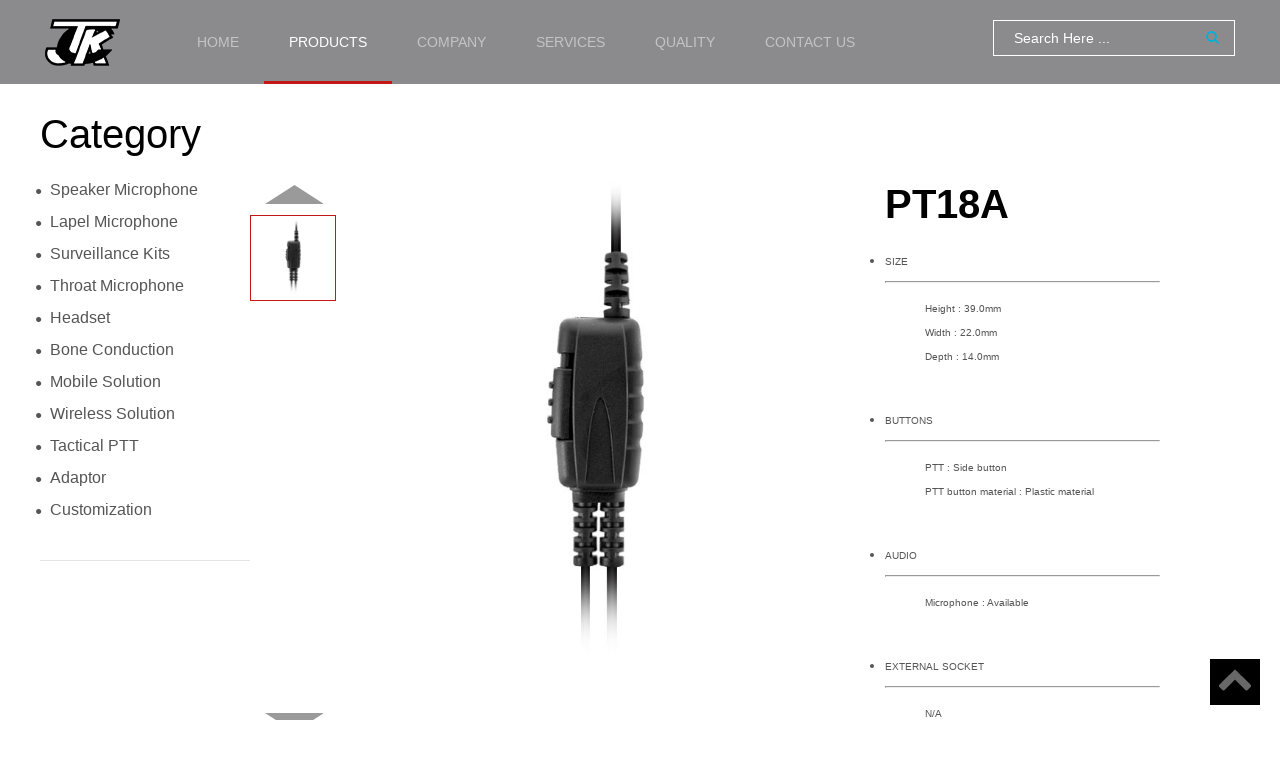

--- FILE ---
content_type: text/html;charset=gb2312
request_url: https://www.jeancouk.com/details.html?id=340&typeid=39
body_size: 4953
content:
<!DOCTYPE html PUBLIC "-//W3C//DTD XHTML 1.0 Transitional//EN" "http://www.w3.org/TR/xhtml1/DTD/xhtml1-transitional.dtd">
<html xmlns="http://www.w3.org/1999/xhtml">
<head>
<meta http-equiv="Content-Type" content="text/html; charset=gb2312" />
<meta name="viewport" content="width=device-width, initial-scale=1, maximum-scale=1, minimum-scale=1 user-scalable=no" />
<title>PT18A_JCK solutions Inc.</title>
<meta name="keywords" content="Praesent vel rutrum purus. Nam vel dui eu risus duis dignissim dignissim. Suspen disse at eros tempus, congue metus ac consequat.Fusce sit amet urna feugiat." />
<meta name="description" content="Praesent vel rutrum purus. Nam vel dui eu risus duis dignissim dignissim. Suspen disse at eros tempus, congue metus ac consequat.Fusce sit amet urna feugiat." />
<link rel="stylesheet" href="css/swiper.min.css" />
<link rel="stylesheet" href="css/style.css" />
<link rel="stylesheet" href="js/fancybox/jquery.fancybox.css" />
<link rel="icon" href="images/logo.png" />
<script src="js/jquery.min.js"></script>
<script src="js/swiper.min.js"></script>
<script src="js/fancybox/jquery.fancybox.js"></script>
<script type="text/javascript">
  $(document).ready(
  function(){
	$("a[rel=myfancy]").fancybox();
  });
</script>
<style>
 .note{display:none;}
 .desc{display:none;}
 #t_note{ font-size:14px; font-weight:normal; color:#555;}
 #t_note li{ list-style:disc;}
 #inline1{ width:740px; display:none; text-align:center;}
 #inline1 img{ width:680px;}
 #inline1_note{ text-align:left;}
 .dis_desc_con{ margin-top:10px;}
</style>
</head>
<body>
<!--header-->
<div id="header">
    <div class="logo"><img src="uploadfiles/20210111141232s_s.png" /></div>
    <div class="header_search">
     <form action="products.html" method="get" name="form">
      <input name="keyword" type="text" maxlength="16" value="Search Here ..." onfocus="if(value =='Search Here ...'){value =''}" onblur="if(value ==''){value='Search Here ...'}" />
      <input name="search" type="image" src="images/search_ico.png" />
     </form>
    </div>
    <div id="menu">
      <ul>
        <li><a href="index.html">HOME</a></li>
        <li><a href="products.html" class="on">PRODUCTS</a></li>
        <li><a href="about.html">COMPANY</a></li>
        <li><a href="services.html">SERVICES</a></li>
        <li><a href="quality.html">QUALITY</a></li>
        <li><a href="contactus.html">CONTACT US</a></li>
      </ul>
    </div>
</div>
<div class="clear"></div>
<div class="header">
  <div class="container">
    <div class="m_logo"><img src="uploadfiles/20210111141232s_s.png" /></div>
    <div class="header_search">
     <form action="products.html" method="get" name="form">
      <input name="keyword" type="text" maxlength="16" value="Search Here ..." onfocus="if(value =='Search Here ...'){value =''}" onblur="if(value ==''){value='Search Here ...'}" />
      <input name="search" type="image" src="images/search_ico.png" />
     </form>
    </div>
    <div class="header_icon">
        <span></span>
    </div>
   <div class="nav">
     <ul>
        <li><a href="index.html">HOME</a></li>
        <li><a href="products.html" class="on">PRODUCTS</a></li>
        <li><a href="about.html">COMPANY</a></li>
        <li><a href="services.html">SERVICES</a></li>
        <li><a href="quality.html">QUALITY</a></li>
        <li><a href="contactus.html">CONTACT US</a></li>
     </ul>
   </div>
</div>
</div>
<div class="header_top"></div>
<script> 
$(document).ready(function(){
  $('.nav').height($(window).height()-60);
  $(".header_icon").click(function(){
    $(".nav").slideToggle(300);
  });
});
</script>
<script>
function m_nav() {
	$(".mask").fadeOut();
	$("#left").animate({"right": "-100%"});
	$('#left').show();
}
$(function() {
	$(".right_icon").click(function() {
		$(".mask").fadeIn();
		$("#left").animate({"right": 0});
	});
	$(".mask").click(function() {
		m_nav();
	});
});
</script>
<div class="container">
<div class="con dis_pro">
<div id="left">
  <div class="left_top">Category</div>
  <div class="left_dh">
    <ul>
      <li><a href="javascript:;"><em>●</em><span>Speaker Microphone</span></a>   
      <dl style="display:none;"> 
      <li style="list-style:none; line-height:1.4; margin-left:10px; height:auto; margin-bottom:0;"><a href="products.html?typeid=16&fid=1" style="font-size:12px;">- Light Duty  Speaker Microphone</a></li>
      <li style="list-style:none; line-height:1.4; margin-left:10px; height:auto; margin-bottom:0;"><a href="products.html?typeid=17&fid=1" style="font-size:12px;">- Heavy Duty  Speaker Microphone</a></li>
      <dl>
     </li>
      <li><a href="javascript:;"><em>●</em><span>Lapel Microphone</span></a>   
      <dl style="display:none;"> 
      <li style="list-style:none; line-height:1.4; margin-left:10px; height:auto; margin-bottom:0;"><a href="products.html?typeid=18&fid=2" style="font-size:12px;">- D-loop Earphone with PTT</a></li>
      <li style="list-style:none; line-height:1.4; margin-left:10px; height:auto; margin-bottom:0;"><a href="products.html?typeid=19&fid=2" style="font-size:12px;">- C-Shape Earphone with PTT</a></li>
      <li style="list-style:none; line-height:1.4; margin-left:10px; height:auto; margin-bottom:0;"><a href="products.html?typeid=20&fid=2" style="font-size:12px;">- Simple Earphone with PTT</a></li>
      <li style="list-style:none; line-height:1.4; margin-left:10px; height:auto; margin-bottom:0;"><a href="products.html?typeid=21&fid=2" style="font-size:12px;">- &#160;PTT with 3.5mm Jack for Earphone</a></li>
      <dl>
     </li>
      <li><a href="javascript:;"><em>●</em><span> Surveillance Kits</span></a>   
      <dl style="display:none;"> 
      <li style="list-style:none; line-height:1.4; margin-left:10px; height:auto; margin-bottom:0;"><a href="products.html?typeid=22&fid=3" style="font-size:12px;">- 1 Wire Kit</a></li>
      <li style="list-style:none; line-height:1.4; margin-left:10px; height:auto; margin-bottom:0;"><a href="products.html?typeid=23&fid=3" style="font-size:12px;">- 2 Wire Kit</a></li>
      <li style="list-style:none; line-height:1.4; margin-left:10px; height:auto; margin-bottom:0;"><a href="products.html?typeid=24&fid=3" style="font-size:12px;">- 3 Wire Kit</a></li>
      <dl>
     </li>
      <li><a href="javascript:;"><em>●</em><span>Throat Microphone</span></a>   
      <dl style="display:none;"> 
      <li style="list-style:none; line-height:1.4; margin-left:10px; height:auto; margin-bottom:0;"><a href="products.html?typeid=25&fid=4" style="font-size:12px;">- &#160;Single Throat Mic Element</a></li>
      <li style="list-style:none; line-height:1.4; margin-left:10px; height:auto; margin-bottom:0;"><a href="products.html?typeid=26&fid=4" style="font-size:12px;">- &#160;Dual Throat Mic Element</a></li>
      <dl>
     </li>
      <li><a href="javascript:;"><em>●</em><span> Headset</span></a>   
      <dl style="display:none;"> 
      <li style="list-style:none; line-height:1.4; margin-left:10px; height:auto; margin-bottom:0;"><a href="products.html?typeid=27&fid=5" style="font-size:12px;">- Behind The Head</a></li>
      <li style="list-style:none; line-height:1.4; margin-left:10px; height:auto; margin-bottom:0;"><a href="products.html?typeid=28&fid=5" style="font-size:12px;">- Over The Head</a></li>
      <li style="list-style:none; line-height:1.4; margin-left:10px; height:auto; margin-bottom:0;"><a href="products.html?typeid=29&fid=5" style="font-size:12px;">- Boom Microphone</a></li>
      <dl>
     </li>
      <li><a href="products.html?typeid=6&fid=6"><em>●</em><span>Bone Conduction</span></a>   
      <dl style="display:none;"> 
      <dl>
     </li>
      <li><a href="products.html?typeid=48&fid=48"><em>●</em><span>Mobile Solution</span></a>   
      <dl style="display:none;"> 
      <dl>
     </li>
      <li><a href="javascript:;"><em>●</em><span>Wireless Solution</span></a>   
      <dl style="display:none;"> 
      <li style="list-style:none; line-height:1.4; margin-left:10px; height:auto; margin-bottom:0;"><a href="products.html?typeid=30&fid=7" style="font-size:12px;">- Wireless Accessories</a></li>
      <li style="list-style:none; line-height:1.4; margin-left:10px; height:auto; margin-bottom:0;"><a href="products.html?typeid=31&fid=7" style="font-size:12px;">- Wireless Dongle</a></li>
      <li style="list-style:none; line-height:1.4; margin-left:10px; height:auto; margin-bottom:0;"><a href="products.html?typeid=35&fid=7" style="font-size:12px;">- Wireless PTT</a></li>
      <dl>
     </li>
      <li><a href="products.html?typeid=8&fid=8"><em>●</em><span>Tactical PTT</span></a>   
      <dl style="display:none;"> 
      <dl>
     </li>
      <li><a href="javascript:;"><em>●</em><span>Adaptor</span></a>   
      <dl style="display:none;"> 
      <li style="list-style:none; line-height:1.4; margin-left:10px; height:auto; margin-bottom:0;"><a href="products.html?typeid=44&fid=13" style="font-size:12px;">- Quick Disconnect</a></li>
      <li style="list-style:none; line-height:1.4; margin-left:10px; height:auto; margin-bottom:0;"><a href="products.html?typeid=45&fid=13" style="font-size:12px;">- Audio Adaptor</a></li>
      <dl>
     </li>
      <li><a href="javascript:;"><em>●</em><span>Customization</span></a>   
      <dl style="display:none;"> 
      <li style="list-style:none; line-height:1.4; margin-left:10px; height:auto; margin-bottom:0;"><a href="products.html?typeid=36&fid=9" style="font-size:12px;">- Earphone</a></li>
      <li style="list-style:none; line-height:1.4; margin-left:10px; height:auto; margin-bottom:0;"><a href="products.html?typeid=37&fid=9" style="font-size:12px;">- Headset</a></li>
      <li style="list-style:none; line-height:1.4; margin-left:10px; height:auto; margin-bottom:0;"><a href="products.html?typeid=38&fid=9" style="font-size:12px;">- Noise Resistant</a></li>
      <li style="list-style:none; line-height:1.4; margin-left:10px; height:auto; margin-bottom:0;"><a href="products.html?typeid=39&fid=9" style="font-size:12px;">- PTT</a></li>
      <li style="list-style:none; line-height:1.4; margin-left:10px; height:auto; margin-bottom:0;"><a href="products.html?typeid=41&fid=9" style="font-size:12px;">- Connector - Single PIN</a></li>
      <li style="list-style:none; line-height:1.4; margin-left:10px; height:auto; margin-bottom:0;"><a href="products.html?typeid=42&fid=9" style="font-size:12px;">- Connector - Two PIN</a></li>
      <li style="list-style:none; line-height:1.4; margin-left:10px; height:auto; margin-bottom:0;"><a href="products.html?typeid=43&fid=9" style="font-size:12px;">- Connector - Multi PIN</a></li>
      <dl>
     </li>
    </ul>
  </div>
</div>
<script>       
  $(function(){
	  $('.left_dh>ul>li').click(function(){                         
		  $(this).children('dl').slideDown(1000);          
		  $(this).siblings().children('dl').slideUp();        
	  })
  })
</script>
<!--content-->
  <div id="right">
      <div class="right_con">
          <div class="dis_big">
             <div class="dis_pic">	
                <div id="preview">
                    <div id="spec-n1">
                        <div class="o-img">
                            <a rel="myfancy" href="#inline1" class="ico"><img src="uploadfiles/20201106175231.jpg"/></a></div>
                            <div id="inline1">
                               <img src="uploadfiles/20201106175231.jpg"/>
                               <div id="inline1_note"></div>
                            </div>
                        </div>												
                    </div>
                    <div id="spec-n5">
                        <div id="spec-top" class="control disabled"></div>
                        <div id="spec-bottom" class="control"></div>
                        <div id="spec-list">
                            <dl>
                                <dd class="curr"><img name="uploadfiles/20201106175231.jpg" src="uploadfiles/20201106175231.jpg"/><div class="desc"></div><div class="note"><ul>
	<li>
		<span style="font-size:10px;">SIZE </span> 
	</li>
</ul>
<hr />
<blockquote>
	<p>
		<span style="font-size:10px;">Height : 39.0mm</span><br />
  <span style="font-size:10px;">  Width : 22.0mm</span><br />
  <span style="font-size:10px;">  Depth : 14.0mm </span> 
	</p>
	<p>
		<br />
	</p>
</blockquote>
<ul>
	<li>
		<span style="font-size:10px;">BUTTONS </span> 
	</li>
</ul>
<hr />
<blockquote>
	<p>
		<span style="font-size:10px;">PTT : Side button<br />
</span><span style="font-size:10px;">PTT button material :&nbsp;Plastic material</span>
	</p>
	<p>
		<span style="font-size:10px;"><br />
</span>
	</p>
</blockquote>
<ul>
	<li>
		<span style="font-size:10px;"></span><span style="font-size:10px;">AUDIO</span>
	</li>
</ul>
<hr />
<blockquote>
	<span style="font-size:10px;">Microphone :&nbsp;Available</span><br />
         <br />
</blockquote>
<ul>
	<li>
		<p>
			<span style="font-size:10px;">EXTERNAL SOCKET </span> 
		</p>
	</li>
</ul>
<hr />
<blockquote>
	<p>
		<span style="font-size:10px;">N/A </span> 
	</p>
	<p>
		<br />
	</p>
</blockquote>
<ul>
	<li>
		<span style="font-size:10px;">OTHER </span> 
	</li>
</ul>
<hr />
<blockquote>
	<span style="font-size:10px;">1.&nbsp;&nbsp; &nbsp;360 degrees revolving metal back clip</span><br />
  <span style="font-size:10px;">  2.&nbsp;&nbsp; &nbsp;Push to talk on/off </span><br />
  <span style="font-size:10px;">  3.&nbsp;&nbsp; &nbsp;Built in microphone</span><br />
</blockquote></div>
                            </dd></dl>
                        </div>
                    </div>
                    
                </div>
                <div class="swiper-container preview">
                    <div class="swiper-wrapper">
                        <div class="swiper-slide"><img src="uploadfiles/20201106175231.jpg" /></div>
                    </div>
                    <div class="swiper-button-next swiper-button-white sp1"></div>
                    <div class="swiper-button-prev swiper-button-white sp2"></div>
                </div>
				<script>
                  var swiper = new Swiper('.preview', {
                    spaceBetween: 30,
                    effect: 'slide',
                    loop: true,
                    speed: 1000,
                    autoplay: {
                      disableOnInteraction: false,
                      delay: 3000
                    },
                    navigation: {
                      nextEl: '.sp1',
                      prevEl: '.sp2',
                    },
                  });
                </script>
             </div>
             <div class="dis_desc">
              <div class="dis_desc_name">PT18A</div>
			  <i class="dis_desc_con">
			  <ul>
	<li>
		<span style="font-size:10px;">SIZE </span> 
	</li>
</ul>
<hr />
<blockquote>
	<p>
		<span style="font-size:10px;">Height : 39.0mm</span><br />
  <span style="font-size:10px;">  Width : 22.0mm</span><br />
  <span style="font-size:10px;">  Depth : 14.0mm </span> 
	</p>
	<p>
		<br />
	</p>
</blockquote>
<ul>
	<li>
		<span style="font-size:10px;">BUTTONS </span> 
	</li>
</ul>
<hr />
<blockquote>
	<p>
		<span style="font-size:10px;">PTT : Side button<br />
</span><span style="font-size:10px;">PTT button material :&nbsp;Plastic material</span>
	</p>
	<p>
		<span style="font-size:10px;"><br />
</span>
	</p>
</blockquote>
<ul>
	<li>
		<span style="font-size:10px;"></span><span style="font-size:10px;">AUDIO</span>
	</li>
</ul>
<hr />
<blockquote>
	<span style="font-size:10px;">Microphone :&nbsp;Available</span><br />
         <br />
</blockquote>
<ul>
	<li>
		<p>
			<span style="font-size:10px;">EXTERNAL SOCKET </span> 
		</p>
	</li>
</ul>
<hr />
<blockquote>
	<p>
		<span style="font-size:10px;">N/A </span> 
	</p>
	<p>
		<br />
	</p>
</blockquote>
<ul>
	<li>
		<span style="font-size:10px;">OTHER </span> 
	</li>
</ul>
<hr />
<blockquote>
	<span style="font-size:10px;">1.&nbsp;&nbsp; &nbsp;360 degrees revolving metal back clip</span><br />
  <span style="font-size:10px;">  2.&nbsp;&nbsp; &nbsp;Push to talk on/off </span><br />
  <span style="font-size:10px;">  3.&nbsp;&nbsp; &nbsp;Built in microphone</span><br />
</blockquote>              </i>
              <div id="t_note"></div>
              <img src="images/line.jpg"/>
             </div>
        </div>
  </div>
  <div class="clear"></div>
  <div class="dis_note">
    <div class="dh">Explore the<em>PT18A</em></div>
    <div class="ico"><img src="images/pro_ico1.jpg"/></div>
    <div class="dis_nav"><em class="on">INFORMATION</em><em>PHOTOGRAPH</em></div>
    <div class="dis_note_con">
     <div class="dis_note_list">
          </div>
     <div class="dis_note_list" style="display:none;">
          </div>
    </div>
	<script>
    $(function(){
    $(".dis_nav em").click(function(){
      var ind=$(".dis_nav em").index(this);  
      $(this).addClass("on").siblings().removeClass("on");
      $(".dis_note_list").eq(ind).show().siblings().hide();
    });
    })
    </script> 
  </div>
  <div class="dis_add">
    <div class="dh">You Might also like</div>
    <div class="dis_add_con">
     <ul>
      <li><a href="details.html?id=320&typeid=39"><div class="img"><img src="uploadfiles/20201106164545_s.jpg" /></div><span>PT48V</span></a></li>
      <li><a href="details.html?id=321&typeid=39"><div class="img"><img src="uploadfiles/20201106164523_s.jpg" /></div><span>PT48</span></a></li>
      <li><a href="details.html?id=322&typeid=39"><div class="img"><img src="uploadfiles/20201222135242_s.jpg" /></div><span>PT38</span></a></li>
      <li><a href="details.html?id=323&typeid=39"><div class="img"><img src="uploadfiles/20201106164733_s.jpg" /></div><span>PT33A</span></a></li>
      <li><a href="details.html?id=324&typeid=39"><div class="img"><img src="uploadfiles/20201106164323_s.jpg" /></div><span>PT33</span></a></li>
      <li><a href="details.html?id=325&typeid=39"><div class="img"><img src="uploadfiles/20201106164330_s.jpg" /></div><span>PT30</span></a></li>
      <li><a href="details.html?id=327&typeid=39"><div class="img"><img src="uploadfiles/20201106164907_s.jpg" /></div><span>PT28</span></a></li>
      <li><a href="details.html?id=328&typeid=39"><div class="img"><img src="uploadfiles/20201106164222_s.jpg" /></div><span>PT27</span></a></li>
     </ul>
    </div>
  </div>
 <div class="clear"></div>
</div>
</div>
<script src="js/public.js"></script>
<script>
  var length=$('.dis_add_con ul li').length;
  var width=length*($('.dis_add_con ul li').width()+20);
  $('.dis_add_con ul').css("width",width+'px');
</script>
<!--footer-->
<div class="mask"></div>
<div class="go_top"><img src="images/top.png" /></div>
<div id="footer_nav" style="background-image:url(uploadfiles/20220316155936s_s.jpg);">
  <div class="footer_nav_con">
	<div class="container">
       <dl>
         <dd><img src="uploadfiles/20200225083651s_s.png" /><span><div align="center">
	<span>Add: 4F., No.40, Ln. 200, Lide St., Zhonghe Dist.,</span><br />
      <span>  New Taipei City 23584, Taiwan (R.O.C.)</span><br />
</div></span></dd>
         <dd><img src="uploadfiles/20200225083728s_s.png" /><span><p style="text-align:center;">
	<span style="font-size:14px;">Tel: +886 2-22250186</span> 
</p></span></dd>
         <dd><img src="uploadfiles/20200714081904s_s.png" /><span><p style="text-align:center;">
	<span style="font-size:14px;">&nbsp;Fax: +886 2-32343494</span> 
</p></span></dd>
         <dd><img src="uploadfiles/20200714081933s_s.png" /><span><div style="text-align:center;">
	E-mail:&nbsp;<a href="mailto:sales@jeancouk.com" target="_blank" style="font-size:14px;">sales@jeancouk.com</a> 
</div></span></dd>
        </dl>
	</div>
  </div>
</div>
<div class="clear"></div>
<div id="footer">
  <div class="container">
    <div class="footer_con"><p>
	<span style="color:#FFFFFF;font-family:Verdana;font-size:11px;letter-spacing:1px;text-align:center;white-space:normal;background-color:#000000;">Copyright &copy; 2020. JCK Solutions. All Rights Reserved.</span>
</p></div>
  </div>
</div>
<script>
$(function(){
	$(window).bind("scroll",function(){
		//回到顶部的按钮的显示
        if ($(this).scrollTop() > 300) {
			$('.go_top').fadeIn(200);
		} else {
			$('.go_top').fadeOut(200);
		}
	});
	$('.go_top').click(function(event){
		event.preventDefault();
		$('html, body').animate({scrollTop: 0}, 300);
	});
	$('#contact').click(function(event){
		$("html,body").stop(true);
        $("html,body").animate({scrollTop: $("#footer_nav").offset().top}, 1000);
	});
});

</script>


--- FILE ---
content_type: text/css
request_url: https://www.jeancouk.com/css/style.css
body_size: 8253
content:
@charset "utf-8";
/* CSS Document */
body{ margin:0px 0px; padding:0px 0px;font-family:Arial, Helvetica, sans-serif; font-size:14px;color:#555; text-align:center;background:#fff; line-height:24px; margin-left:auto;margin-right:auto;}
a{ color:#555555; text-decoration:none; outline-style:none; outline-color:invert; outline-width:medium;-webkit-tap-highlight-color:transparent;}
a:link{ text-decoration:none;}
a:hover{ color:#c61718;}
a img{ border:0;}
a {blr:expression(this.onFocus=this.blur());}
a { outline: none;} 
a:focus { outline: none;} 
h1,h2,h3,h4,ul,li,div,p,span,b,i,input,select{ margin:0px; padding:0px;}
ul,li,dl,dd,dt{ padding:0px; margin:0px; list-style:none;}
input,textarea{font-family:Arial, Helvetica, sans-serif;outline:none;resize:none;}
em{ font-style:normal;}
a img{ border:none;}
.clear{ clear:both; height:0; overflow:hidden; display:block;}
.blue{ color:#1175c2; }
.float_left{ float:left;}
.float_right{ float:right;}
.font{font-family:'SimSun';}
.length{word-break:keep-all; white-space:nowrap; overflow:hidden; text-overflow:ellipsis;}
.con{ padding:50px 0px;}
.container{ 
    min-width:1200px; 
    width:1200px; 
    margin:0px auto; 
    padding:0px; 
    text-align:left;
}
/* CSS Common*/

/*header */
#header{ 
    position:absolute; 
    top:0; z-index:999; 
    width:100%; 
    min-height:84px; 
    margin:0 auto; 
    text-align:center; 
    background:rgba(25,25,30,0.5);
}
#header .logo{ float:left; padding-top:5px; margin-left:45px; margin-right:7px;}
#header .header_search{ 
    position:relative;
    float: right;
    right:0px;
    /* top:20px;  */
    width:242px; 
    margin-right:45px; 
    height: 84px;
    /* border:1px solid #fff; */
}
#header .header_search form {
    position: relative;
    border: #fff solid 1px;
    margin-top: 20px;
}
#header .header_search input[type="text"]{ height:34px;font-size:14px;width:200px; color:#fff; background:none; border:0 none;}
#header .header_search input[type="image"]{ position:absolute; top:10px; right:15px;}

/*menu*/
#menu{ 
    float: left;
    margin-left: 45px;
    /* height:84px; */
}
#menu ul li{ float:left; text-align:center;}
#menu ul li a{ display:block;height:81px;line-height:84px; padding:0 25px; font-size:14px;color:#c4c4c4;border-bottom:3px solid transparent;}
#menu ul li a:hover{ color:#fff;}
#menu ul li a.on{ color:#fff; border-bottom:3px solid #c61718;}

/* Menu下拉菜单 */
.menu{width:100%;height:35px;margin-top:0px;}
.menu ul{margin:auto; margin-left:32px;}
.menu li{height:35px;line-height:35px; padding:0 20px;float:left;text-align:center;position:relative;z-index:999;}
.menu li a{height:35px;display:block;font-size:16px;color:#000;}
.menu li a:hover{color:#000;}
.menu li a.on,.current{color:#000;}
.menu li dl{width:100%;position:absolute;left:1px;top:34px;display:none;}
.menu li dl dd{width:100%;height:30px;text-align:center;line-height:30px;}
.menu li dl dd a{font-size:14px;color:#fff;font-weight:normal;}

/*banner*/
.banner{height:auto;}
.banner img{ width:100%;}
.banner .swiper-slide{ background-position:center;background-size:cover;}
.banner .swiper-pagination{ bottom:12px;}
.banner .swiper-pagination-bullet{ margin:0 3px !important;}
.banner .swiper-pagination-bullet{ opacity:0.3; width:12px; height:12px; background:#fff;}
.banner .swiper-pagination-bullet-active{ opacity:1;}
.banner .sp1{ background-color:#b2b2af; background-size:10px; background-repeat:no-repeat; border-radius:50%; width:45px; height:45px; background-position:18px; transition:all 0.3s;opacity:0;}
.banner .sp1:hover{ background-color:#c61718;}
.banner:hover .sp1{opacity:1;}
.banner .sp2{ background-color:#b2b2af; background-size:10px; background-repeat:no-repeat; border-radius:50%; width:45px; height:45px; background-position:18px; transition:all 0.3s;opacity:0;}
.banner .sp2:hover{ background-color:#c61718;}
.banner:hover .sp2{opacity:1;}
	
/*banner_inside*/
.banner_inside{height:auto;}
.banner_inside img{ width:100%;}
.banner_inside .swiper-slide{ background-position:center;background-size:cover;}
.banner_inside .swiper-pagination{ bottom:12px;}
.banner_inside .swiper-pagination-bullet{ margin:0 3px !important;}
.banner_inside .swiper-pagination-bullet{ opacity:0.3; width:12px; height:12px; background:#fff;}
.banner_inside .swiper-pagination-bullet-active{ opacity:1;}
.banner_inside .sp1{ background-color:#b2b2af; background-size:10px; background-repeat:no-repeat; border-radius:50%; width:45px; height:45px; background-position:18px; transition:all 0.3s;opacity:0;}
.banner_inside .sp1:hover{ background-color:#c61718;}
.banner_inside:hover .sp1{opacity:1;}
.banner_inside .sp2{ background-color:#b2b2af; background-size:10px; background-repeat:no-repeat; border-radius:50%; width:45px; height:45px; background-position:18px; transition:all 0.3s;opacity:0;}
.banner_inside .sp2:hover{ background-color:#c61718;}
.banner_inside:hover .sp2{opacity:1;}

/*home_ads*/
.home_ads{}
.home_ads img{ width:100%;}
.home_ads .swiper-slide{ background-position:center;background-size:cover; cursor:pointer;}
.home_ads .swiper-button-white{ opacity:1;}
.home_ads .sp1{ background-color:#b2b2af; background-size:10px; background-repeat:no-repeat; border-radius:50%; width:45px; height:45px; background-position:18px; transition:all 0.3s;}
.home_ads .sp1:hover{ background-color:#c61718;}
.home_ads .sp2{ background-color:#b2b2af; background-size:10px; background-repeat:no-repeat; border-radius:50%; width:45px; height:45px; background-position:18px; transition:all 0.3s;}
.home_ads .sp2:hover{ background-color:#c61718;}

/*home_pro*/
#home_pro{ width:100%;margin-top:40px; padding-bottom:90px;}
#home_pro .home_pro_dh{ height:20px; line-height:20px;margin:0 auto; text-align:center; padding-top:30px; color:#222; font-size:18px; margin-bottom:50px;}
#home_pro .home_pro_dh em{ font-size:22px; display:block; font-weight:bold; margin-top:5px;}
#home_pro .home_pro_con {margin:0 auto; text-align:left; padding-top:60px; background:url(../images/your_bg.png) no-repeat top center; height:720px; position:relative;}
#home_pro .home_pro_con .l{ float:left; width:682px; margin-top:150px;}
#home_pro .home_pro_con .l p{ margin-top:30px; font-size:16px; line-height:1.8;}
#home_pro .home_pro_con .r{ float:right; width:500px;}
#home_pro .home_pro_con .r img{ width:100%;}
#home_pro .home_pro_con2 {margin:0 auto; text-align:left; padding-top:30px; position:relative;}
#home_pro .home_pro_con2 .l{ float:left; width:682px; position:relative;margin-bottom:100px;}
#home_pro .home_pro_con2 .l p{ font-size:16px; line-height:1.8; width:70%; margin:0 auto; margin-top:30px;}
#home_pro .home_pro_con2 .l em{ font-size:52px; font-weight:bold; color:#222; width:70%; margin:0 auto; margin-top:20px; display:block;}
#home_pro .home_pro_con2 .l a{ position:absolute; right:140px;}
#home_pro .home_pro_con2 .r{ float:right; width:500px;}
#home_pro .home_pro_con2 .r img{ width:100%;}
#home_pro .home_pro_con3 {margin:0 auto; text-align:left; margin-top:60px; position:relative; height:900px; margin-bottom:30px; display:none;}
#home_pro .home_pro_con3 .note{ float:right; width:36%; margin-top:560px; font-size:16px;}
#home_pro .home_pro_con3 a{ display:inline-block;margin-left:20px;}
#home_pro .home_pro_con3 em{ font-size:52px; font-weight:bold; color:#222; display:block; margin-bottom:20px;}
#home_pro .home_pro_con4 {margin:0 auto; text-align:left; height:720px; position:relative;}
#home_pro .home_pro_con4 .l{ float:left; width:682px; margin-top:40px;}
#home_pro .home_pro_con4 .l p{ margin-top:30px; font-size:16px; line-height:1.8;}
#home_pro .home_pro_con4 .r{ float:right; width:428px; margin-top:20px;}
#home_pro .home_pro_con4 .r img{ width:100%;}
#home_pro .home_pro_con5 {margin:0 auto; text-align:left; height:720px; position:relative;background:url(../images/pro_bg2.png) no-repeat top center;}
#home_pro .home_pro_con5 .l{ float:left; width:622px; margin-top:20px;}
#home_pro .home_pro_con5 .l img{ width:100%;}
#home_pro .home_pro_con5 .r{ float:right; width:535px; margin-top:40px;}
#home_pro .home_pro_con5 .r p{ margin-top:30px; font-size:16px; line-height:1.8;}
#home_pro a.more{ background:#ff343d; color:#fff; width:240px; height:64px; border-radius:5px; display:block; margin:0 auto; text-align:center; font-size:28px; padding-top:10px; margin-top:110px;}
#home_pro a.more em{ font-size:30px; text-transform:uppercase; display:block; padding-top:5px;}
#home_pro a._more>img{ width:100px !important; height:31px; margin-left:70px; position:relative; top:-115px; z-index:2;}
#home_pro a._more2>img{ width:100px !important; height:31px; margin-left:275px; position:relative; top:-60px; z-index:2;}
#home_pro a._more3>img{ width:100px !important; height:31px; margin-left:38px; position:relative; top:-95px; z-index:2;}
	
/*home_video*/
#home_video{ width:100%;margin-top:30px; margin-bottom:100px;}
#home_video .home_video_con img{ width:100%; height:auto;}
#home_video .home_video_con video{ width:100%; height:auto;}
#home_video .home_video_con iframe{ width:100%;}

/*home_about*/
#home_about{ width:100%;margin-top:30px; margin-bottom:60px;}
#home_about .home_about_dh{ font-size:80px; color:#222; margin-bottom:60px; font-weight:600;}
#home_about .home_about_con img{ width:100%; margin-bottom:30px;}
#home_about .home_about_con{ font-size:16px; line-height:1.7;}
#home_about .home_about_con .note{ width:80%; margin:0 auto;}

/*home_contact*/
#home_contact{ width:100%;margin-top:30px; background:#f5f5f5; padding-bottom:80px; display:none;}
#home_contact .home_contact_dh{ background:url(../images/contact_bg.jpg) no-repeat top center;font-size:32px; color:#222; margin-bottom:60px; height:138px; color:#fff; padding-top:100px;}
#home_contact .home_contact_dh span{ float:right; font-size:14px;}
#home_contact .home_contact_dh span em{ color:#01a5c9;}
#home_contact .dh{ font-size:30px; color:#222;}
#home_contact .dh em:after{ content:'';height:3px; background:#ff343d; width:62px; display:block; margin:20px 0;}
#home_contact .dh p{ font-size:14px; color:#646464; line-height:1.6;}
#home_contact .home_contact_con{ width:100%;}
#home_contact .home_contact_con ul{ margin:0 auto; text-align:center;margin-top:50px;}
#home_contact .home_contact_con ul li{ font-size:18px; line-height:1.7; display:inline-block; width:33%;}
#home_contact .home_contact_con ul li .img{ float:left; height:80px; padding-top:10px; margin-right:10px;}
#home_contact .home_contact_con ul li .img:after{ content:''; width:1px; height:80px; float:left; margin-right:50px; background:#c2c2c2; position: relative; top:-20px;}
#home_contact .home_contact_con ul li:first-child .img:after{ display:none;}
#home_contact .home_contact_con ul li .note{ text-align:left; line-height:1.4;}	
#home_contact .home_contact_con input[type="text"]{ float:left; width:389px; height:42px; border:1px solid #e5e5e5; text-indent:10px; color:#646464; margin-right:20px; background:#fff;}
#home_contact .home_contact_con textarea{ width:796px; height:110px; text-indent:10px;color:#646464; margin-top:20px; padding-top:10px; background:#fff;}
#home_contact .home_contact_con input[type="submit"]{ width:180px; height:56px; background:#222; line-height:56px; color:#fff; font-size:16px; text-transform:uppercase; display:block; margin-top:16px; transition:all 0.3s;}
#home_contact .home_contact_con input[type="submit"]:hover{ background:#fc4939;}
	
/*home_nows*/
#home_nows{ width:100%;background:#fc4939; height:170px;}
#home_nows .home_nows_con { margin:0 auto; text-align:center; width:100%; position:relative; color:#fff;}
#home_nows .home_nows_con .l{ float:left; font-size:30px; margin-top:75px;}
#home_nows .home_nows_con .r{ float:right; margin-top:60px; border:2px solid #fff; width:182px; height:46px; line-height:46px; font-size:18px;}
#home_nows .home_nows_con a{ color:#fff;}

/*left*/
#left_con{ padding:20px 0px;}
#left{ width:210px; float:left;}
#left .left_top{ height:48px; line-height:48px; font-size:40px; color:#000;} 
#left .left_dh{ margin-top:20px; padding-bottom:30px; border-bottom:1px solid #e4e4e4; margin-bottom:20px;}
#left .left_dh ul li{ line-height:1.5; margin:8px 0; width:100%; position:relative;}
#left .left_dh ul li a{ font-size:16px; margin-left:-5px;}
#left .left_dh ul li a:hover{ color:#c61718;}
#left .left_dh ul li a.on{ color:#c61718;}
#left .left_dh ul li em{ font-size:12px; margin-right:8px; display:inline-block;}
#left .left_dh ul li span{ display:table-cell; width:190px;}
#left .left_color{ height:48px; line-height:48px; font-size:20px; color:#000;} 
#left .left_color_dh{ margin-top:10px; padding-bottom:30px; margin-bottom:20px;}
#left .left_color_dh ul li{ line-height:36px; height:36px; display:inline-block; width:33.33%; margin-right:-4px; margin-bottom:40px; text-align:center;}
#left .left_color_dh ul li a{ font-size:14px;}
#left .left_color_dh ul li a em{ width:32px; height:32px; display:inline-block; border-radius:50%; border:1px solid #e4e4e4;}
#left .left_color_dh ul li a span{ display:block; line-height:1.8;}

/*content*/
/* #right{ width:100%;} */
#right .right_con{ min-height:200px; height:auto; _height:200px; padding:50px 5px;}
#right .right_dh_l{ display:none;}
.right{ width:944px; float:right;}

.about{background:url(../images/about_bg.jpg) no-repeat top center #161616; padding:130px 0 80px 0;}
.about .about_1{ height:418px; width:60%; margin:0 auto; color:#fff; margin-top:156px; font-size:18px;}
.about .about_1 em{ color:#ff343d; font-size:136px; display:block; margin:0 auto; margin-bottom:80px; text-align:center;}
.about .about_2{ width:85%; margin:0 auto;}
.about_pic .swiper-slide{ background-position:center;background-size:cover; cursor:pointer;}
.about_pic .swiper-button-white{ opacity:1;}
.about_pic .sp1{ background-color:#b2b2af; background-size:10px; background-repeat:no-repeat; border-radius:50%; width:45px; height:45px; background-position:18px; transition:all 0.3s;}
.about_pic .sp1:hover{ background-color:#c61718;}
.about_pic .sp2{ background-color:#b2b2af; background-size:10px; background-repeat:no-repeat; border-radius:50%; width:45px; height:45px; background-position:18px; transition:all 0.3s;}
.about_pic .sp2:hover{ background-color:#c61718;}

.about .about_2 img{ max-width:100%;}
.about .about_2 .con{ background:url(../images/about_bg2.jpg) no-repeat center left #fff; padding:140px 80px; font-size:20px; line-height:1.8; text-align:left; overflow:hidden;}
.about .about_2 .con .l{ font-size:260%; color:#e3e3e3; line-height:1; float:left; width:25%; padding-top:15%;}
.about .about_2 .con .l em{ color:#333743; display:block; line-height:1;}
.about .about_2 .con .l em i{ color:#ff343d; font-style:normal;}
.about .about_2 .con .r{ float:right; width:60%; border-left:1px solid #999; padding-left:5%;}
.about .about_3{ width:85%; margin:0 auto; background:#fff;}
.about .about_3 em{color:#333743; font-size:56px; display:block; margin-bottom:50px;}
.about .about_3 em i{color:#ff343d; font-size:80px;font-style:normal;}
.about .about_3 img{ max-width:100%;}

.services{background:url(../images/about_bg.jpg) no-repeat top center #161616; padding:130px 0 0 0;}
.services .services_1{ height:218px; width:60%; margin:0 auto; color:#fff; margin-top:156px; font-size:18px;}
.services .services_1 em{ color:#ff343d; font-size:86px; display:block; margin:0 auto; margin-bottom:80px; text-align:center;}
.services .services_1 em i{ color:#fff; font-style:normal;}
.services .services_2{ width:85%; margin:0 auto;}
.services .services_2 img{ max-width:100%;}
.services .services_2 .con{ background:url(../images/about_bg2.jpg) no-repeat center left #fff; padding:140px 80px; font-size:20px; line-height:1.8; text-align:left; overflow:hidden;}
.services .services_2 .con .l{ font-size:3rem; color:#e3e3e3; line-height:1; float:left; width:25%; padding-top:15%;}
.services .services_2 .con .l em{ color:#333743; display:block; line-height:1;}
.services .services_2 .con .l em i{ color:#ff343d; font-style:normal;}
.services .services_2 .con .r{ float:right; width:60%; border-left:1px solid #999; padding-left:5%;}
.services .services_3{ width:85%; margin:0 auto; position:relative;}
.services .services_3 img{ max-width:100%;}
.services .services_3 ul{ padding-top:70px; padding-left:30px; position:absolute; top:0; z-index:2;}
.services .services_3 ul li{ font-size:24px; float:left; margin:0 32px; line-height:2;}
.services .services_3 ul li a{ color:#fff;}
.services .services_3 ul li a.on{ color:#ffc400; border-bottom:1px solid #ffc400;}
	
.quality{ background:url(../images/quality.jpg) no-repeat top center; padding:130px 0 50px 0;}
.contact{padding:0;}
.contact .contact_dh{ font-size:32px; color:#222; margin-bottom:0; color:#fff; background-size:cover; background-repeat:no-repeat; background-position:center; height:220px;}
.contact .contact_dh span{ float:right; font-size:14px;}
.contact .contact_dh span em{ color:#01a5c9;}
.contact .dh{ color:#fff; font-style:italic; padding-top:120px;}
.contact .dh em{ font-size:16px; color:#a1a1a1; display:block; margin-left:30px; margin-top:10px; font-style:normal;}
.contact .dh font{ color:#d21a23;}
.contact .contact_con{ width:100%; color:#222; font-size:16px; padding:0; background-size:100% 100%; padding-top:26%; background-repeat:no-repeat; background-position:center; position:relative;}
.contact .contact_con dl{ margin:0 auto; text-align:center; margin:auto; top:37%; bottom:0; left:0; right:0; position:absolute;}
.contact .contact_con dl .container{ text-align:center;}
.contact .contact_con dl dd{ text-align:left; line-height:1.2; display:inline-block; vertical-align:top; width:40%; margin-bottom:50px;}	
.contact .contact_con dl dd:nth-child(2n+1){ margin-left:0;}
.contact .contact_con dl dd span{ text-align:left; float:left;}	
.contact .contact_con dl dd img{ float:left; width:20px; margin-right:10px; position:relative; top:-3px;}	

/*list_pro*/
ul.list_pro{text-align:center;min-height:200px;_height:200px;}
ul.list_pro li{float:left;width:298px;margin-left:20px;line-height:25px; height:360px;}
ul.list_pro li:nth-child(3n+1){ margin-left:0;}
ul.list_pro li .img{width:298px;height:298px; transition:all 0.3s; border:1px solid transparent;}
ul.list_pro li img{max-width:100%;max-height:100%;}
ul.list_pro li:hover .img{ border:1px solid #c61718;}
ul.list_pro li span{ display:block; padding-top:10px; font-size:16px; font-weight:600;}

/*display*/
.dis_pro{ margin-top:60px;}
.dis_big{ text-align:center;}
.dis_big .l{ float:left; width:60%;}
.dis_big .r{ float:right; text-align:left; width:40%; margin-top:20px;}
.dis_pic{ position: relative; text-align:left; width:600px; float:left;}
.dis_pic img{max-width:100%;}
.dis_pic a.ico{ cursor:url('../images/ico.png'),default !important;}
.dis_desc{ float:right; width:350px; text-align:left;}
.dis_desc div.dis_desc_name{ font-size:40px; font-weight:bold; color:#000; display:block; margin-bottom:10px; margin-top:20px; line-height:1.2;}
.dis_desc div em{ font-size:20px; display:block; margin-top:6px;}
.dis_desc i{ font-style:normal; display:inline-block;}
.dis_desc img{ margin:25px 0;}
.dis_desc li{ list-style:disc;}
.dis_note{text-align:left;line-height:23px; margin-top:26px; margin-bottom:60px;}
.dis_note .dh{ font-size:16px; text-align:center; margin-bottom:26px;}
.dis_note .dh em{ font-size:24px; font-weight:bold; position:relative; top:2px; padding-left:15px;}
.dis_note .ico{ text-align:center;}
.dis_note .ico img{ margin-bottom:40px;}
.dis_note img{max-width:100%; margin-bottom:50px;}
.dis_nav{ width:80%; margin:0 auto; text-align:center; margin-bottom:60px;}
.dis_nav em{ width:50%; border-bottom:12px solid #f6f6f6; color:#a9a9a9; display:inline-block; margin-right:-4px; font-size:32px; padding-bottom:20px; cursor:pointer;}
.dis_nav em.on{ width:50%; border-bottom:12px solid #222; color:#222;}
.dis_add .dh{ font-size:18px; text-transform:uppercase; color:#000; margin-bottom:20px;}
.dis_add .dis_add_con{ overflow-x:auto; height:350px; overflow-y:hidden; margin-bottom:80px;}
.dis_add .dis_add_con ul li{float:left;width:280px;margin-right:20px;line-height:25px; height:320px;}
.dis_add .dis_add_con ul li:nth-child(3n+1){ margin-left:0;}
.dis_add .dis_add_con ul li .img{width:278px;height:278px; transition:all 0.3s; border:1px solid transparent; text-align:center;}
.dis_add .dis_add_con ul li img{max-width:100%;max-height:100%;}
.dis_add .dis_add_con ul li:hover .img{ border:1px solid #c61718;}
.dis_add .dis_add_con ul li span{ display:block; padding-top:10px; font-size:16px; font-weight:600; text-align:center;}
.dis_add .dis_add_con::-webkit-scrollbar{width:10px;height:3px;}
.dis_add .dis_add_con::-webkit-scrollbar-thumb{border-radius: 10px;-webkit-box-shadow: inset 0 0 5px rgba(0,0,0,0.2);background: #535353;}
.dis_add .dis_add_con::-webkit-scrollbar-track{-webkit-box-shadow: inset 0 0 5px rgba(0,0,0,0.2);border-radius: 10px;background: #eee;}

/*preview*/
#preview{width:100%; margin:10px auto;padding:5px;zoom:1;}
#spec-n1{float:right;width:480px;position:relative;zoom:1; left:-150px;}
#spec-n1 .o-img{width:480px;text-align:center;margin-left:120px;}
#spec-n1 .switch{width:480px;height:480px;position:absolute;z-index:10;top:0;left:0;}
#spec-n1 img{ max-width:500px;}
#spec-n5{position:relative;float:left;width:100px;height:490px;padding:25px 0px;zoom:1}
#spec-list{width:100px;height:490px;overflow:hidden; position:relative; top:9;}
#spec-list dl{height:490px;overflow:hidden;margin:0;}
#spec-list dd{width:80px;height:80px;padding:2px;border:1px solid #E8E8E8; margin-bottom:15px; vertical-align:middle;}
#spec-list img{max-width:100%;max-height:100%;position:relative;left:50%;top:50%;transform: translate(-50%,-50%);}
#spec-list dd.curr{border:1px solid #c61718;}
#spec-n5 .control{position:absolute;width:100px;height:25px;background-repeat:no-repeat;cursor:pointer;}
#spec-top{ background:url(../images/pro_ico2.png); top:-5px; left:15px;}
#spec-bottom{ background:url(../images/pro_ico.jpg); bottom:-8px; left:15px;}
#intro{float:left;width:720px;height:25px;line-height:25px;text-align:center;overflow:hidden;font-size:12px;}

/*list_share*/
ul.list_share{text-align:center;min-height:200px;_height:200px;}
ul.list_share li{float:left;width:292px;margin:0 8px;line-height:25px; height:290px;}
ul.list_share li .img{width:292px;height:243px;overflow:hidden;}
ul.list_share li img{width:100%;height:auto;object-fit:cover;transition: all 0.6s; -ms-transition: all 0.6s;}
ul.list_share li:hover img{transform: scale(1.1);-webkit-transform: scale(1.1);}
ul.list_share li span{ display:block; padding-top:10px;}

/*share_list*/
ul.share_list{ margin:0 auto;width:100%;}
ul.share_list li{ width:220px;height:210px;float:left;margin:0 15px;}
ul.share_list .img{width:220px;height:160px;display: table-cell;vertical-align: middle;text-align: center;*display: block;border:1px solid #ddd; overflow:hidden; background:#fff;}
ul.share_list .img img{ max-width:220px; max-height:160px;transition-duration: .5s;-ms-transition-duration: .5s;-moz-transition-duration: .5s; -webkit-transition-duration: .5s;}
ul.share_list li:hover img{transform: scale(1.08);-webkit-transform: scale(1.08);}
ul.share_list li span{ display:block; padding-top:10px;text-align:center;}

/*table*/
table.list{font-family: verdana,arial,sans-serif;font-size:13px;color:#333333;border-width: 1px;border-color: #666;border-collapse: collapse; width:100%}
table.list th {border-width: 1px;padding: 8px;border-style: solid;border-color: #ccc;background-color: #e8e8e8; font-weight:normal}
table.list td {border-width: 1px;padding: 8px;border-style: solid;border-color: #666;background-color: #e8e8e8; font-weight:normal}

/*list_news*/
ul.list_news{min-height:200px;_height:200px;}
ul.list_news li{position:relative;height:40px;line-height:40px;border-bottom:1px dotted #ccc;}
ul.list_news li span{position:absolute;right:5px;top:0px;}

/*list_img_news*/
ul.list_img_news{min-height:200px;_height:200px; margin-bottom:20px;}
ul.list_img_news li{position:relative;padding-top:5px;padding-bottom:20px;}
ul.list_img_news li:after{ display:block; content:''; height:40px; clear: both; border-bottom:1px solid #eee;}
ul.list_img_news li a{font-size:14px;}
ul.list_img_news li .img{ width:200px;height:140px; margin-right:22px; margin-top:12px; float:left;overflow:hidden;}
ul.list_img_news li .img img{ width:200px;height:140px;transition: all 0.6s; -ms-transition: all 0.6s;}
ul.list_img_news li .img:hover img{ transform: scale(1.1);-webkit-transform: scale(1.1);}
ul.list_img_news li span{ font-size:16px; margin:10px 0; display:block; margin-top:20px;}
ul.list_img_news li p{ color:#888;}
ul.list_img_news li em{font-size:14px; display:block;margin:0;color:#888; float:right;}

/*list_pic_news*/
ul.list_pic_news{text-align:center;min-height:200px;_height:200px;}
ul.list_pic_news li{float:left;width:300px;margin:0 8px;line-height:25px; height:260px;}
ul.list_pic_news li .img{width:300px;height:200px;overflow:hidden;}
ul.list_pic_news li img{width:100%;height:auto;object-fit:cover;transition: all 0.8s ease 0s; -webkit-transform: all 0.8s ease 0s; -ms-transition: all 0.8s ease 0s;}
ul.list_pic_news li:hover img{transform: scale(1.1);-webkit-transform: scale(1.1);}
ul.list_pic_news li span{ display:block; padding-top:10px;}

/*dis_news*/
#dis_news .news_title{font-weight:bold;font-size:16px;_height:30px;min-height:30px;line-height:30px;text-align:center;}
#dis_news .news_date{text-align:center;_height:26px; line-height:26px; padding-bottom:10px; color:#888;}
#dis_news .news_content{padding:5px;_height:200px;min-height:200px;line-height:23px; text-align:left;}
#dis_news .news_close{ margin:0 auto; text-align:center; padding:20px 0;}
#dis_news .news_close a{ padding:5px;}

/*list_links*/
ul.list_links{text-align:center;min-height:200px;_height:200px;}
ul.list_links li{float:left;padding:5px 10px;text-align:center;width:140px;min-height:50px;_height:50px;}
ul.list_links li img{width:130px;height:50px;}

/*scroll*/
/*page*/
.page{text-align:center;line-height:30px;min-height:25px;clear:both;_height:25px; margin-top:20px;}
/*pages_style*/
.pages{ width:100%; margin:0 auto;margin-top:30px; text-align:center;}
.pages a{border:1px solid #c1c1c1;padding:5px 10px;margin:0 3px;}
.pages a:hover,a.active{background:#c61718;color:#fff;border-color:#c61718;}
.pages span{border:1px solid #c1c1c1;padding:5px 10px;margin:0 3px; cursor:pointer;}
.pages span:hover,span.active{background:#c61718;color:#fff;border-color:#c61718;}

/*other*/
.feedback { width:680px;}
.feedback img{ cursor: pointer;}
.feedback input{ line-height:24px; color:#565656; font-size:14px; width:246px; border:1px solid #ccc; height:24px; margin-bottom:12px;}
.feedback textarea{ line-height:24px; color:#565656; font-size:14px; width:450px; border:1px solid #ccc; height:96px; margin-bottom:12px;resize:none;}
.feedback ul li span{ line-height:24px; color:#565656; font-size:14px; width:96px; height:24px; margin-right:12px; float:left; text-align:left}
.feedback .submit{ line-height:26px; color:#565656; width:110px; border:1px solid #ccc; height:32px; margin-top:12px; cursor:pointer}
.feedback .code{ width:246px;}
.feedback img{ color:#565656; float:right;}

/*animate*/
@keyframes rotate{
from{transform:rotate(0deg)}
to{transform:rotate(360deg)}
}

/*map*/
.map{width:100%;height:400px;border:1px solid #ccc;}
.shadow,.pop,.anchorBL{ display:none;}

/*form*/
.form {margin:0 auto; width:100%;}
input[type="text"],textarea{ height:26px; border:1px solid #ddd; width:300px;}
input.input{ width:70px;}
textarea{ height:100px; width:500px; margin:5px 0;}
input[type="submit"]{ line-height:26px; color:#565656; width:100px; border:0px solid #ccc; height:32px; margin-top:30px; cursor:pointer;background:#e5e5e5; margin-right:5px;}
input[type="submit"]:hover{background:#c61718;color:#fff;}
input[type="reset"]{ line-height:26px; color:#565656; width:100px; border:0px solid #ccc; height:32px; margin-top:30px; cursor:pointer;background:#e5e5e5;}
input[type="reset"]:hover{background:#c61718;color:#fff;}

/*float*/
.float{width:50px;position:fixed;right:0;bottom:150px;background:#e2e4e3;z-index:99; padding:10px 0;border-radius:5px 0 0 5px;}
.float li{ margin:20px 0;position:relative;}
.float li .icon_on{ display:none;}
.float li:hover .icon_on{ display:block;}
.float li:hover .icon_off{ display:none;}
.float li:nth-child(2):hover>.note{ display:block;}
.float li:nth-child(3):hover>.note{ display:block;}
.float em{ display:block; width:80%; margin:0 auto; text-align:center; line-height:1.2; padding-top:10%;}
.float .note{ background:#fff;width:135px; position:absolute; right:50px; color:#222; padding:15px 0 10px 0; text-align:left; padding-left:10px; line-height:1.5;font-size:18px;box-shadow: 0px 6px 30px 1px rgba(0,0,0,.2);-webkit-box-shadow: 0px 6px 30px 1px rgba(0,0,0,.2);display:none;}
.float .note img{ width:120px; height:120px;}

/*livechat*/
#livechat{z-index:999; right:45px; visibility: visible; width: 140px; position: absolute;top:220px; height: 203px; text-align:center;}
#livechat ul,li{ padding:0px; margin:0px; list-style:none;}
#livechat ul{ border-top: 1px solid #e0e0e0; padding:10px 0;}
#livechat ._title{line-height:20px;font-size:12px;margin:10px 0;color:#898989;text-align:center; display:inline-block;}
#livechat ._close{position:absolute; width:22px; height:36px; right:4px; cursor:pointer; top:-1px;color:#fff; font-weight:normal;}
#livechat ._img{line-height:26px; border:0 none; position:relative; top:3px; right:5px;}
.chat_top{ width:135px; height:36px; background:#c61718; font-size:14px; font-weight:bold;color:#fff; line-height:36px; text-align:center; padding-right:5px;}
.chat_line{border-left: 1px solid #c61718;border-bottom: 1px solid #c61718;border-right: 1px solid #c61718;background:#fff; line-height:28px;}

/*nav*/
#footer_nav{ 
    background-size:100% 100%; 
    /* padding-top:7.6%;  */
    padding: 25px 0;
    background-repeat:no-repeat; 
    background-position:center; 
    position:relative;
}
#footer_nav .footer_nav_con .container{
    width: auto;
    min-width: auto;
    text-align: center;
}
#footer_nav .footer_nav_con{ 
    width:100%; 
    color:#fff; 
    font-size:16px; 
    margin:auto; 
    top:37%; 
    bottom:0; 
    left:0; 
    right:0; 
    /* position:absolute; */
}
#footer_nav .footer_nav_con a{ color:#e6e6e6;}
#footer_nav .footer_nav_con a:hover{ color:#fff;}
#footer_nav .footer_nav_con .footer_top{ width:100%; text-align:center;}
#footer_nav .footer_nav_con .footer_top em{ font-size:18px; letter-spacing:13px; margin-bottom:32px;}
#footer_nav .footer_nav_con .footer_top p{ font-size:48px; color:#fc4939; margin-left:-84px;}
#footer_nav .footer_nav_con .footer_top p img{ margin-right:20px; position:relative; top:6px;}
#footer_nav .footer_nav_con dl{}
#footer_nav .footer_nav_con dl dd{ 
    text-align:left; 
    line-height:1.3; 
    display:inline-block; 
    margin-left:62px; 
    vertical-align:top;
    margin: 3px 0;
}	
#footer_nav .footer_nav_con dl dd:first-child{ margin-left:0;}
#footer_nav .footer_nav_con dl dd span{ float:right; font-size: 14px;}	
#footer_nav .footer_nav_con dl dd img{ float:left; width:20px; margin-right:10px; position:relative; top:-3px;}	
	
/*footer*/
#footer{ min-height:30px; height:auto; _height:auto; padding:20px 0px; background:#000; color:#b1b1b1; margin-top:-1px;}
#footer .container {
    width: auto;
    min-width: auto;
}
#footer a{ color:#b1b1b1;}
#footer a:hover{ color:#fff;}
#footer .footer_con{margin:0 auto; text-align:center;}
#footer .footer_con .l{ float:left;}
#footer .footer_con .r{ float:right; text-align:right;}
.go_top{ width:50px; height:36px; background:#000; color:#fff; font-size:16px; position:fixed; bottom:15px; right:20px; text-align:center; cursor:pointer; padding-top:10px;}

/*自适应控制移动端菜单*/
@media (min-width: 769px){
.header{ display:none;}
.preview{ display:none;}
}

/*移动端样式*/
@media screen and (max-width:768px) {
/*public*/
body{ overflow:auto; overflow-x:hidden;}
#header{ display:none;}
.container{ min-width:100%; width:100%;}
.con{ padding:0 15px;}
.header{ width:100%;height:60px;line-height:60px; background:#fff; position: fixed; box-shadow:0px 1px 10px rgba(0,0,0,.2); z-index:999;}
.header .m_logo img{ height:40px; padding:10px 10px;}
.header .nav{ height:100%; background:#fff; position: absolute; top:60px; width:100%;border-top:1px solid #f0f0f0;display:none;}
.header .nav ul li a{ display:block; font-size:14px; color:#454545; line-height:16px; text-align:left; padding:12px 20px; border-bottom:1px solid #f0f0f0;}
.header .nav ul li a span{ line-height:16px; font-family:Arial, Helvetica, sans-serif;display:block; font-size:10px;}
.header .nav ul li a:hover{ background:#fc4939;color:#fff;}
.header .header_icon {position:fixed;top:0;right:0;height:60px;width:60px;overflow:hidden;text-indent:100%;white-space:nowrap;color:transparent;}
.header .header_icon span,.header .header_icon span::after,.header .header_icon span::before {position:absolute;background-color:#c61718;height:2px;width:25px;}
.header .header_icon span {left:50%;top:50%;bottom:auto;right:auto;-webkit-transform:translateX(-50%) translateY(-50%);-ms-transform:translateX(-50%) translateY(-50%);transform:translateX(-50%) translateY(-50%);-webkit-transition:background-color .3s;transition:background-color .3s;}
.header .header_icon span::after,.header .header_icon span::before {content:'';left:0;-webkit-transition:-webkit-transform .3s;transition:-webkit-transform .3s;transition:transform .3s;transition:transform .3s,-webkit-transform .3s;}
.header .header_icon span::before {-webkit-transform:translateY(-9px);-ms-transform:translateY(-9px);transform:translateY(-9px);}
.header .header_icon span::after {-webkit-transform:translateY(9px);-ms-transform:translateY(9px);transform:translateY(9px);}
.header_top{ height:60px;}
.header .m_logo {
    display: inline-block;
    height:60px;
    width:60px;
}
.header .header_search {
    position: absolute;
    left: 60px;
    top: 14px;
    width: calc(100% - 125px);
    margin-left: 5px;
}
.header .header_search form {
    position: relative;
    border: #333333 solid 1px;
}
.header .header_search input[type="text"]{ height:30px;font-size:14px;width:85%; padding: 0 2.5%; color:#333333; background:none; border:0 none;}
.header .header_search input[type="image"]{ position:absolute; top:9px; right:11px;}
.banner{ background-size:cover; top:0; margin-top:0;}
.banner .swiper-button-next,.swiper-button-prev{ 
    /* width:50px;  */
    margin-right:15px;
    margin-left:0;
}
.banner_inside{ background-size:cover; top:0;margin-top:0;}
.banner_inside .swiper-button-next,.swiper-button-prev{ width:50px; margin-right:15px;margin-left:0;}

/*home*/
/* .home_ads{ height:150px;} */

#home_pro{ margin-top:0; padding-bottom:30px;}
#home_pro .home_pro_con{ height:auto; background-size:contain;}
#home_pro .home_pro_con .l{ width:92%; margin:0 auto; float:none;margin-top:0px;}
#home_pro .home_pro_con .l img{ width:100%;}
#home_pro .home_pro_con .l p{ margin-top:15px;}
#home_pro .home_pro_con .r{ width:92%; margin:0 auto; float:none;margin-top:0px;}
#home_pro .home_pro_con2{ padding-top:0;}
#home_pro .home_pro_con2 .l{ width:92%; margin:0 auto; float:none;margin-top:0px;}
#home_pro .home_pro_con2 .l>img{ width:100%;}
#home_pro .home_pro_con2 .l em{ font-size:26px;}
#home_pro .home_pro_con2 .l p{ margin-top:15px; width:100%;}
#home_pro .home_pro_con2 .l a{ margin:20px 0; position:static; display:block;}
#home_pro .home_pro_con2 .l a.more img{ width:auto;}
#home_pro .home_pro_con2 .r{ width:92%; margin:0 auto; float:none;margin-top:0px;}
#home_pro .home_pro_con3{ height:auto; background-size:contain !important;}
#home_pro .home_pro_con3 .note{ float:none; margin-top:0; width:100%; padding-top:65%;}
#home_pro .home_pro_con3 em{ font-size:26px; width:92%; margin:0 auto;}
#home_pro .home_pro_con3 p{ width:92%; margin:0 auto; margin-top:15px;}
#home_pro .home_pro_con3 a{ position:relative;top:5px;}
#home_pro .home_pro_con4 .l{ width:92%; margin:0 auto; float:none;margin-top:40px;}
#home_pro .home_pro_con4 .l img{ width:100%;}
#home_pro .home_pro_con4 .l p{ margin-top:15px;}
#home_pro .home_pro_con4 .r{ 
    width:92%; 
    margin:0 auto; 
    float:none !important;
    margin-top:0px !important;
    text-align:center;
}
#home_pro .home_pro_con4 .r img{ width:90%;display:block; margin:20px auto;}
#home_pro .home_pro_con5{ height:auto;}
#home_pro .home_pro_con5 .l{ width:92%; margin:0 auto; float:none;margin-top:200px; text-align:center;}
#home_pro .home_pro_con5 .l img{ width:90%; display:block; margin:50px auto;}
#home_pro .home_pro_con5 .l p{ margin-top:15px;}
#home_pro .home_pro_con5 .r{ width:92%; margin:0 auto; float:none;margin-top:0px;}
#home_pro .home_pro_con5 .r img{ width:100%;}
#home_pro a.more{ margin-top:60px;}
#home_pro a._more>img{ top:0;}

#home_video{ margin-bottom:30px;}
#home_video .home_video_con iframe{ width:100% !important; height:auto !important;}

#home_about{ margin-top:0; margin-bottom:30px;}
#home_about .home_about_dh{ font-size:26px; margin-bottom:30px;}
#home_about .home_about_con .note{ width:92%;}

#home_contact{ padding-bottom:30px;}
#home_contact .home_contact_dh{ height:70px; background-size:cover; padding-top:40px; padding-left:2.5%; padding-right:2.5%;margin-bottom:30px; font-size:26px;}
#home_contact .dh{font-size:26px; width:92%; margin:0 auto;}
#home_contact .home_contact_con{ width:92%; margin:0 auto;}
#home_contact .home_contact_con ul{ margin-top:30px;}
#home_contact .home_contact_con ul li .img{ height:60px;}
#home_contact .home_contact_con ul li{ width:100%;}
#home_contact .home_contact_con ul li .img:after{ display:none;}
#home_contact .home_contact_con input[type="text"]{ float:none; margin-bottom:10px; width:100%;}
#home_contact .home_contact_con textarea{width:100%; margin-top:0;}
#home_contact .home_contact_con input[type="submit"]{margin-top:10px; height:40px; line-height:42px; width:130px;}

#home_nows{ height:auto; padding-bottom:20px;}
#home_nows .home_nows_con .l{ float:none; width:92%; margin:0 auto; font-size:20px; padding-top:20px;}
#home_nows .home_nows_con .r{ float:none; margin:0 auto;margin-top:10px; height:40px; line-height:42px; width:150px;}

/*content*/
/*right*/
#right{ width:100%;}
#right .right_dh{ margin:0; font-size:18px; position:relative;padding-top:5px;}
#right .right_con{ min-height:320px; padding:0;padding-top:15px;}
#right .right_con img{ max-width:100%; height:auto; padding:0 !important;}
#right .right_con iframe{ max-width:100%; height:auto;}
#right .right_dh_r{ display:none;}
#right .right_dh_l{ display: block; color:#222; padding-top:10px;}
#right .right_icon { position:absolute;top:5px;right:0;height:30px;width:30px;overflow:hidden;text-indent:100%;white-space:nowrap;color:transparent;}
#right .right_icon span{ width:5px; height:5px; border-radius:50%; background:#222; display:block; float:right; position:relative;top:18px; margin-left:4px;}
.right{ width:100% !important; float:none;}

.about{padding:30px 0 40px 0;}
.about .about_1{ margin-top:6%; width:80%; height:auto; padding-bottom:6%;}
.about .about_1 em{ font-size:56px; margin-bottom:30px;}
.about .about_2 .con{ padding:30px 10px;}
.about .about_2 .con .l{ width:100%; float:none; padding-top:0; font-size:46px;}
.about .about_2 .con .l em{font-size:42px;}
.about .about_2 .con .r{ width:100%; float:none; border:0; margin-top:20px; padding-left:0; font-size:16px; line-height:1.5;}
.about .about_3 em{font-size:40px; margin-bottom:30px;}
.about .about_3 em i{font-size:46px;}

.services{padding:30px 0 40px 0;}
.services .services_1{ margin-top:6%; width:80%; height:auto; padding-bottom:6%;}
.services .services_1 em{ font-size:56px; margin-bottom:30px;}
.services .services_2 .con{ padding:30px 10px;}
.services .services_2 .con .l{ width:100%; float:none; padding-top:0; font-size:46px;}
.services .services_2 .con .l em{font-size:42px;}
.services .services_2 .con .r{ width:100%; float:none; border:0; margin-top:20px; padding-left:0; font-size:16px; line-height:1.5;}
.services .services_2 em{font-size:40px; margin-bottom:30px;}
.services .services_2 em i{font-size:46px;}
.services .services_3 ul{padding-top:10px; padding-left:10px;}
.services .services_3 ul li{ margin:0; display:block; line-height:1.4; text-align:left; float:none;}
.services .services_3 ul li a{ font-size:18px;}

.quality{ padding:30px 0 50px 0; background-size:cover;}
.quality img{ max-width:94%; height:auto; margin:0 auto; display:block;}
.contact{ width:100%; margin:0 auto;}
.contact .contact_dh{ height:90px;}
.contact .dh{ padding-top:30px;}
.contact .dh em{ display:none;}
.contact .contact_dh .container{ min-width:94%; width:94%; margin:0 auto;}
.contact .contact_con{ background-size:auto; padding-top:0;}
.contact .contact_con dl{ padding-top:40px; position:static;}
.contact .contact_con dl dd{ margin:0; text-align:center; display:block; padding-bottom:20px; width:auto;}
.contact .contact_con dl dd img{ float:none; display:block; margin:0 auto;}
.contact .contact_con dl dd span{ float:none;}

/*left*/
#left{ position:fixed;left:inherit;width:60%;height:100%;right:-100%; top:0;margin-left:0;background:#333; z-index:10;padding-top:60px;overflow-y:scroll;height:100%;}
#left .left_top{ color:#fff; font-size:16px;border-bottom:1px solid #555; line-height:50px;padding-left:16px; background:#333;} 
#left .left_top span{ display:none;}
#left .left_dh{ margin-bottom:0px;border:none; padding-bottom:0;}
#left .left_dh ul li{ line-height:30px; list-style:none;}
#left .left_dh ul li a{ color:#fff; line-height:30px; height:30px;display:block; padding-left:20px; background:#333; font-size:14px; word-break:keep-all; white-space:nowrap; overflow:hidden; text-overflow:ellipsis;}
#left .left_dh ul li a:hover{ color:#fff;}
#left .left_dh ul li a.on{ color:#fff;}
#left .left_dh ul li span{ width:auto; display:contents;}
#left .left_color{ color:#fff; font-size:16px;border-bottom:1px solid #555; line-height:50px;padding-left:16px; background:#333;}
#left .left_color_dh ul li a span{ color:#fff;} 
.mask{display: none; position: fixed; top: 0; left: 0; z-index: 1; width: 100%; height: 100%; background-color: rgba(0,0,0,.5);}

/*list_news*/
ul.list_news li {width:100%;}
ul.list_news li dd{width: calc(100% - 86px);word-break:keep-all; white-space:nowrap; overflow:hidden; text-overflow:ellipsis;}

/*list_pic_news*/
ul.list_pic_news li{width:100%;line-height:25px; margin-left:0;height:auto;text-align:center; margin-bottom:20px;}
ul.list_pic_news li:first-child { margin-left:0;}
ul.list_pic_news li .img{width:100%;height:auto;}
ul.list_pic_news li img{width:100%;height:auto;object-fit:cover;}
ul.list_pic_news li span{word-break:keep-all; white-space:nowrap; overflow:hidden; text-overflow:ellipsis; font-size:15px;text-align:left;}
ul.list_pic_news li p{ padding-top:5px;font-size:14px; color:#999; text-align:left; line-height:22px;}

/*list_img_news*/
ul.list_img_news li{ height:auto; padding-bottom:0;}
ul.list_img_news li .img{ width:40%;height:auto; margin-right:4%;}
ul.list_img_news li .img img{ width:100%;height:auto;}
ul.list_img_news li span{ margin-top:3%; float:right; width:56%; font-size:14px; line-height:1.5;}
ul.list_img_news li p{ width:56%; display:none;}
ul.list_img_news li:after{ display:block; content:''; height:20px; clear: both; border-bottom:1px solid #eee;}

/*dis_news*/
#dis_news{ width:100%;}

/*dis_pro*/
.dis_pro{ margin-top:0;}
.dis_pic{ width:100%;}
.dis_desc{ width:100%; float:none;}
.dis_desc span{ font-size:26px; margin-bottom:10px;}
.dis_desc span em{ font-size:18px;}
.dis_note img{ margin-bottom:20px;}
.dis_nav{ margin-bottom:30px;}
.dis_nav em{ font-size:18px; padding-bottom:10px;}
.dis_add{ width:94%; margin:0 auto;}
.dis_add .dis_add_con{ height:150px;}
.dis_add .dis_add_con ul li{ max-width:100px !important; height:120px; margin-right:10px;}
.dis_add .dis_add_con ul li .img{ width:100%; height:100px; margin-bottom:10px;}
.dis_add .dis_add_con ul li span{ font-weight:normal; font-size:14px; padding-top:0; margin-bottom:20px;}
#preview{ display:none;}
.preview{ width:100%; margin-bottom:20px;}
.preview .sp1{ background-color:#b2b2af; background-size:10px; background-repeat:no-repeat; border-radius:50%; width:40px; height:40px; background-position:15px; transition:all 0.3s; color:#fff;}
.preview .sp1:hover{ background-color:#c61718;}
.preview .sp2{ background-color:#b2b2af; background-size:10px; background-repeat:no-repeat; border-radius:50%; width:40px; height:40px; background-position:15px; transition:all 0.3s;}
.preview .sp2:hover{ background-color:#c61718;}
.preview img{ max-width:70% !important;}
#spec-n5{ display:none;}

/*list_pro*/
ul.list_pro li{float:left;width:46% !important;line-height:25px; height:auto; vertical-align:middle; margin:0 2%; padding-bottom:15px;}
ul.list_pro li:nth-child(3n+1){margin:0 2%;}
ul.list_pro li .img{width:100%;height:200px;}
ul.list_pro li img{max-width:100%;max-height:100%;}
ul.list_pro li span{ padding-top:5px;}

/*share_list*/
ul.share_list li{float:left;width:46%;line-height:25px; height:auto; vertical-align:middle; margin:0 2%; padding-bottom:15px;}
ul.share_list li .img{width:100%;height:auto;}
ul.share_list li img{width:90%;height:auto;}
ul.share_list li span{ padding-top:5px;}

/*list_share*/
ul.list_share li{float:left;width:46%;line-height:25px; height:auto; vertical-align:middle; margin:0 2%; padding-bottom:15px;}
ul.list_share li .img{width:100%;height:auto;}
ul.list_share li img{width:90%;height:auto;}
ul.list_share li span{ padding-top:5px;}

/*form*/
.form { width:100%;}
.form input{ width:80%;}
.form textarea{ width:80%;}
.form input[type="submit"],input[type="reset"]{ width:40%;}
.form tr>td:first-child{ width:25%;}

/*pages*/
.pages{ width:94%; margin:0 auto;margin-top:30px; margin-bottom:30px;text-align:center;}
.pages a{border:1px solid #c1c1c1;padding:0px 8px;margin:0 3px;}
.pages a:hover,a.active{background:#c61718;color:#fff;border-color:#c61718;}
.pages span{border:1px solid #c1c1c1;padding:0px 8px;margin:0 3px; cursor:pointer;}
.pages span:hover,span.active{background:#c61718;color:#fff;border-color:#c61718;}
.pages .p_left{ float:left;}
.pages .p_right{ float:right;}
.pages .p_page{ border:0px;}

/*float*/
.float{display:none;}

/*livechat*/
#livechat{ display:none;}

/*nav*/
#footer_nav{ display:none;}

/*footer*/
#footer{ padding:15px 0;}
#footer .footer_con{ width:80%;margin:0 auto; text-align:center; font-size:13px;}
#footer .footer_con .l{ float:none;}
#footer .footer_con .r{ float:none;}
#footer .footer_copy{ margin-top:0; width:94%; padding:15px 0;}
.go_top{ width:40px; right:5px;height:26px; bottom:2%;}
.go_top img{ width:20px;}
#right{ width:100%;}
}

.contact_con dl dd span{font-size: 14px;}	
@media screen and (max-width:1200px) {
   .container {width: 100%; min-width: auto;}
   #footer_nav .footer_nav_con dl dd span{font-size: 12px;}	
   .contact_con dl dd span{font-size: 12px;}	
   #footer_nav .footer_nav_con dl dd {margin-left: 10px;}
   .about .about_2 .con .l{float: none; padding-top: 0; padding-bottom: 5%; width: 100%;}
   .about .about_2 .con .r{float: none; width: 100%; border: 0; padding-left: 0;}
   .services .services_2 .con .l{float: none; padding-top: 0; padding-bottom: 5%; width: 100%;}
   .services .services_2 .con .r{float: none; width: 100%; border: 0; padding-left: 0;}
   #left { width: 20%; float: left;}
   #left .left_dh{padding-left: 10px;}
   #left .left_dh ul li em {display: none;}
   #left .left_top {padding-left: 7%; font-size: 30px;height: 38px; line-height: 38px;}
   #left .left_dh ul{padding-left: 10%;}
   #left .left_dh ul li{list-style: disc;}
   #right { width: 80% ; float: right; }
   #left .left_dh ul li span{ width: auto; font-size: 14px;}
   ul.list_pro li{ height: auto;}
   ul.list_pro li{width: 30%;}
   ul.list_pro li .img{width: 100%; height: auto;}
   .quality img {width: 100%;}

   /**/
   #header {min-height: 64px;}
   #header img {height: 64px;}
   #header .logo {margin-left: 1%; padding-top: 0;}
   #header .header_search {margin-right: 1%;}
   #menu{margin-left:1%}
   #menu ul li a{padding: 0 10px; font-size: 13px; height: 61px; line-height: 64px;}
   #header .header_search {width: 162px; height:64px;}
   #header .header_search input[type="text"] {width: 130px;font-size: 13px;}
   #header .header_search form {margin-top: 15px;}
   
   #home_pro .home_pro_con {padding-left: 20px; padding-right: 20px;}
   #home_pro .home_pro_con .l { width: 60%; }
   #home_pro .home_pro_con .l img { width: 100%; }
   #home_pro .home_pro_con .r { width: 40%; margin-top: 60px; }
   #home_pro a._more>img {top: -81px;}

   #home_pro .home_pro_con2 {padding-left: 20px; padding-right: 20px;}
   #home_pro .home_pro_con2 .l { width: 60%; }
   #home_pro .home_pro_con2 .l>img { width: 100%; }
   #home_pro .home_pro_con2 .r { width: 40%; margin-top: 60px; }
   #home_pro a._more2>img { margin-left: 60%; top: -40px;}

   #home_pro a._more3>img {margin-left: 21px; top: -55px;}
   #home_pro .home_pro_con4 {padding-left: 20px; padding-right: 20px;}
   #home_pro .home_pro_con4 .l { width: 60%; }
   #home_pro .home_pro_con4 .l img { width: 100%; }
   #home_pro .home_pro_con4 .r { width: 40%; margin-top: 60px; }

   #home_pro .home_pro_con5 {padding-left: 20px; padding-right: 20px;}
   #home_pro .home_pro_con5 .l { width: 60%; }
   #home_pro .home_pro_con5 .l img { width: 100%; }
   #home_pro .home_pro_con5 .r img { width: 100%; }
   #home_pro .home_pro_con5 .r { width: 40%; margin-top: 60px; }
}